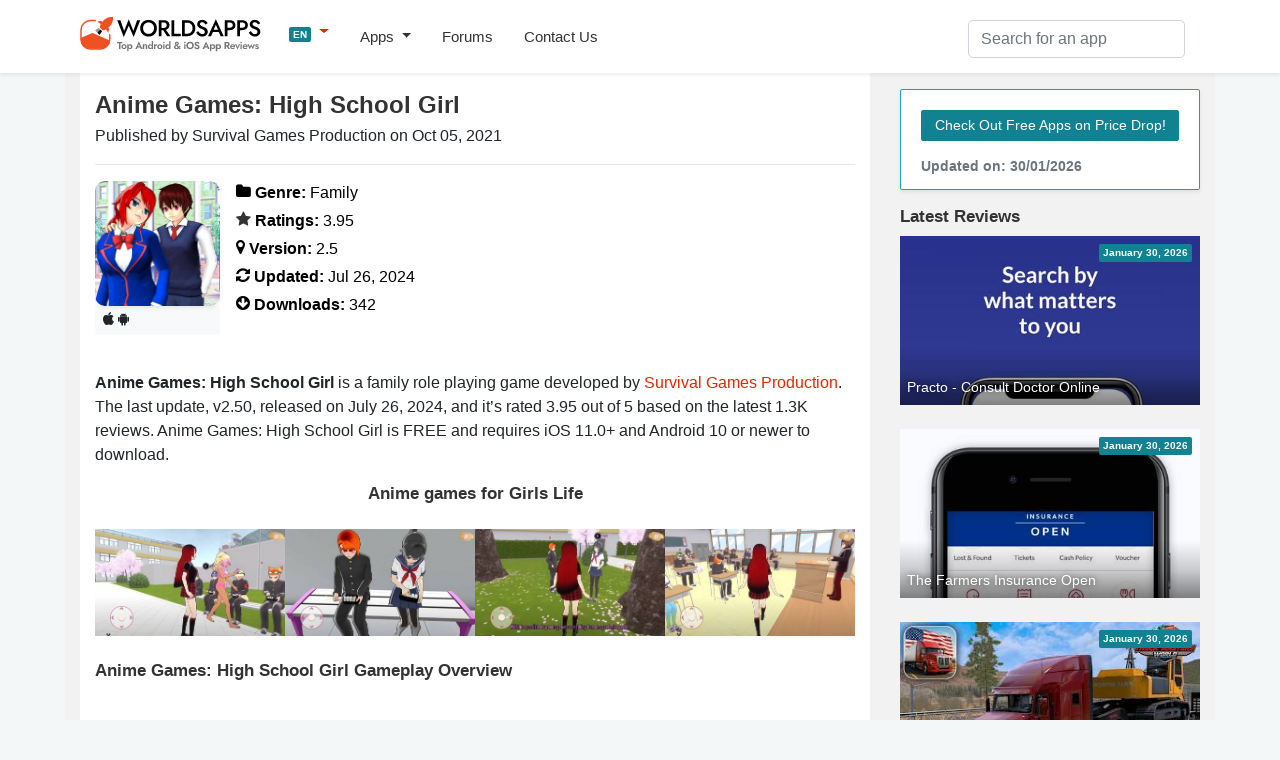

--- FILE ---
content_type: text/html; charset=UTF-8
request_url: https://worldsapps.com/download-anime-games-high-school-girl
body_size: 9096
content:
<!DOCTYPE html>
<html lang="en-US">
<head>
    <meta charset="UTF-8">
    <meta name="viewport" content="width=device-width, initial-scale=1">
    <meta name="robots" content="index, follow, max-image-preview:large, max-snippet:-1, max-video-preview:-1">
    
    <title>Anime Games: High School Girl App Download | WorldsApps</title>
    <meta name="description" content="Download Anime Games: High School Girl, a 3.95-star family role playing game by Survival Games Production. Get tips, reviews, and updates for iOS & Android!">
    <link rel="canonical" href="https://worldsapps.com/download-anime-games-high-school-girl">
    <meta property="og:locale" content="en-US">
    <meta property="og:type" content="article">
    <meta property="og:title" content="Anime Games: High School Girl App Download | WorldsApps">
    <meta property="og:description" content="Download Anime Games: High School Girl, a 3.95-star family role playing game by Survival Games Production. Get tips, reviews, and updates for iOS & Android!">
    <meta property="og:url" content="https://worldsapps.com/download-anime-games-high-school-girl">
    <meta property="og:site_name" content="WorldsApps">
    <meta property="og:image" content="https://worldsapps.com/img/apps/1555252828/iphone-0.jpg">

    <meta name="twitter:card" content="summary_large_image">
    <meta name="twitter:title" content="Anime Games: High School Girl App Download | WorldsApps">
    <meta name="twitter:description" content="Download Anime Games: High School Girl, a 3.95-star family role playing game by Survival Games Production. Get tips, reviews, and updates for iOS & Android!">
    
    <meta name="twitter:url" content="https://worldsapps.com/download-anime-games-high-school-girl">
    <link rel="icon" href="https://worldsapps.com/faviconew.ico" sizes="any">
    <link rel="icon" href="https://worldsapps.com/faviconew.svg" type="image/svg+xml">
    <link rel="apple-touch-icon" href="https://worldsapps.com/apple-touch-icon.png">


    <link rel="preconnect" href="https://googleads.g.doubleclick.net">
    <link rel="dns-prefetch" href="https://googleads.g.doubleclick.net">
    <link rel="preconnect" href="https://pagead2.googlesyndication.com">
    <link rel="dns-prefetch" href="https://pagead2.googlesyndication.com">

    <!-- codes -->
    <link rel="stylesheet" href="/themes/default/owl.carousel.css" media="all">
    <link rel="stylesheet" href="/themes/default/mystyle.css?ver=6.8.4" media="all">

    <script async src="https://pagead2.googlesyndication.com/pagead/js/adsbygoogle.js?client=ca-pub-3209491808314147" crossorigin="anonymous"></script>

    <script src="https://code.jquery.com/jquery-3.6.4.min.js" integrity="sha256-oP6HI9z1XaZNBrJURtCoUT5SUnxFr8s3BzRl+cbzUq8=" crossorigin="anonymous"></script>

    <script async src="https://www.googletagmanager.com/gtag/js?id=G-1MZJ3R6F55"></script>
    <script>
      window.dataLayer = window.dataLayer || [];
      function gtag(){dataLayer.push(arguments);}
      gtag('js', new Date());
      gtag('config', 'G-1MZJ3R6F55');
    </script>
    </head>

    <body>
    <header>
      <nav class="navbar navbar-expand-lg navbar-light bg-light osahan-nav shadow-sm">
         <div class="container">
            <a class="navbar-brand mb-2" href="/" aria-label="WorldsApps.com" title="WorldsApps Top Apps for iOS & Android"><img width="193" height="42" alt="WorldsApps Top Apps for iOS & Android" src="/img/worlds-apps-logo.svg"></a>
                <div class="dropdown mb-2">
                     <a class="dropdown-toggle" href="#" role="button" data-toggle="dropdown" aria-haspopup="true" aria-expanded="false">
                     <span class="badge badge-info">EN</span>
                     </a>
                     
                     <div class="dropdown-menu dropdown-menu-left shadow-sm border-0">
                           <a class="dropdown-item text-left" href="/es"><span class="badge badge-info p-1">ES</span> Spanish</a><a class="dropdown-item text-left" href="/it"><span class="badge badge-info p-1">IT</span> Italian</a><a class="dropdown-item text-left" href="/fr"><span class="badge badge-info p-1">FR</span> French</a><a class="dropdown-item text-left" href="/de"><span class="badge badge-info p-1">DE</span> Deutsch</a><a class="dropdown-item text-left" href="/sv"><span class="badge badge-info p-1">SV</span> Swedish</a>                     </div>
                </div>  

            <button class="navbar-toggler mb-2" data-toggle="collapse" data-target="#navbarNavDropdown" aria-controls="navbarNavDropdown" aria-expanded="false" aria-label="Toggle navigation">
            <span class="navbar-toggler-icon"></span>
            </button>

            <div class="collapse navbar-collapse" id="navbarNavDropdown">
               <ul class="navbar-nav mr-auto">
                  <li class="nav-item dropdown">
                     <a class="nav-link dropdown-toggle" href="#" role="button" data-toggle="dropdown" aria-haspopup="true" aria-expanded="false">
                     Apps                     </a>
                     <div class="dropdown-menu dropdown-menu-left shadow-sm border-0">
                        <a class="dropdown-item" href="/top">Top Free Apps</a>
                        <a class="dropdown-item" href="/top/paid">Top Paid Apps</a>                        
                        <a class="dropdown-item" href="/top/games">Top Free Games</a>
                        <a class="dropdown-item" href="/top/games/paid">Top Paid Games</a>  
                        <a class="dropdown-item" href="/apps">Latest Apps</a>                          
                     </div>
                  </li>                  
                  <li class="nav-item">
                     <a class="nav-link" href="/forums">Forums</a>
                  </li> 
                  <li class="nav-item">
                     <a class="nav-link" href="/contact">Contact Us</a>
                  </li> 
               </ul>
            </div>

            <div class="nav_search">
                <form id="searchform" action="/search-apps" method="POST" name="searchbar">
                <input type="hidden" value="1" name="search">
                     <div class="input-group">
                        <input class="form-control" placeholder="Search for an app" name="q" id="q" type="text" required="required">
                     </div>
                </form>
            </div>
         </div>
      </nav>
    </header>

    <div class="container">
        <div class="row bg-w2 pb-3">
            <main class="site_left">
                 <div class="bg-white-content pt-3">
                    <div class="row">
                    <div class="col-md-12">

                    <h1 class="mb-1">Anime Games: High School Girl</h1>
                    <span class="nobreak">Published by Survival Games Production on Oct 05, 2021</span>
                    <hr>
                    <div class="app-detailed-left text-black">
                    <div class="float-left mr-3">
                    <img class="img-fluid" src="/img/apps/1555252828/icon-download-anime-games-high-school-girl.jpg" alt="Anime Games: High School Girl icon" width="110" height="110">
                    <div class="btn-light btn-sm border-light-btn mb-1"><i class="fab fa-apple" title="iOS"></i> <i class="fab fa-android" title="Android"></i></div>
                    </div>
                    
                    <p class="mb-1 nobreak"><i class="fas fa-folder"></i> <b>Genre:</b> Family</p>
                    <p class="mb-1 nobreak"><i class="fas fa-star text-black"></i> <b>Ratings:</b> 3.95</p>
                    <p class="mb-1 nobreak"><i class="fas fa-map-marker"></i> <b>Version:</b> 2.5</p>
                    <p class="mb-1 nobreak"><i class="fas fa-refresh"></i> <b>Updated:</b> Jul 26, 2024</p>
                    <p class="mb-1 nobreak"><i class="fas fa-arrow-circle-o-down"></i> <b>Downloads:</b> 342</p>
                    </div>
                    </div>

                    
<!-- worldsapps ad1 -->
<div class="adbox" style="min-height:325px">
<ins class="adsbygoogle"
     style="display:block"
     data-ad-client="ca-pub-3209491808314147"
     data-ad-slot="5459462623"
     data-ad-format="auto" 
     data-full-width-responsive="true"></ins>
<script>
     (adsbygoogle = window.adsbygoogle || []).push({});
</script>
</div>
  
                    
                    <div class="col-md-12 mt-3">

                        <p>
                        <b>Anime Games: High School Girl</b> is a family role playing game developed by <a href="/company/survival-games-production">Survival Games Production</a>. The last update, v2.50, released on July 26, 2024, and it’s rated 3.95 out of 5 based on the latest 1.3K reviews. Anime Games: High School Girl is FREE and requires iOS 11.0+ and Android 10 or newer to download.    
                        </p>
                        
                        <h2 class="text-center">Anime games for Girls Life</h2>                        
                                                <div class="owl-carousel screenshots owl-theme popup-gallery my-4">
                        <div class="item"><div class="list-card overflow-hidden position-relative"><img src="https://img.cdn-worldsapps.com/apps/1555252828/iphone-0.jpg" class="img-fluid" alt="Anime Games: High School Girl game screenshot" width="405" height="228"></div></div><div class="item"><div class="list-card overflow-hidden position-relative"><img src="https://img.cdn-worldsapps.com/apps/1555252828/iphone-1.jpg" class="img-fluid" alt="Anime Games: High School Girl game screenshot" width="405" height="228"></div></div><div class="item"><div class="list-card overflow-hidden position-relative"><img src="https://img.cdn-worldsapps.com/apps/1555252828/iphone-2.jpg" class="img-fluid" alt="Anime Games: High School Girl game screenshot" width="405" height="228"></div></div><div class="item"><div class="list-card overflow-hidden position-relative"><img src="https://img.cdn-worldsapps.com/apps/1555252828/iphone-3.jpg" class="img-fluid" alt="Anime Games: High School Girl game screenshot" width="405" height="228"></div></div><div class="item"><div class="list-card overflow-hidden position-relative"><img src="https://img.cdn-worldsapps.com/apps/1555252828/iphone-4.jpg" class="img-fluid" alt="Anime Games: High School Girl game screenshot" width="405" height="228"></div></div><div class="item"><div class="list-card overflow-hidden position-relative"><img src="https://img.cdn-worldsapps.com/apps/1555252828/iphone-5.jpg" class="img-fluid" alt="Anime Games: High School Girl game screenshot" width="405" height="228"></div></div>                        </div> 
                                            </div>
                    
                    <div class="col-md-12 text-break mb-2">  

<h3>Anime Games: High School Girl Gameplay Overview</h3>
<div class="embed-responsive embed-responsive-16by9">
  <iframe class="embed-responsive-item iframe_100" src="https://www.youtube.com/embed/pTMFl7dsBg8" title="YouTube video player" referrerpolicy="strict-origin-when-cross-origin" allowfullscreen></iframe>
</div>

  

                        <div class="collapse_section my-4">
<h3>Description</h3>
<div id="descContents">Get ready to play brand new school girl game & doing some tasks as a student. In anime high school girl life 3d Wake up early in the morning go to the washroom and get ready for school.</div>
<a id="descLink" href="#" data-contents="Get ready to play brand new school girl game &amp; doing some tasks as a student. In anime high school girl life 3d Wake up early in the morning go to the washroom and get ready for school. After that go to the kitchen to make breakfast for your family. After breakfast get ready for high school. The anime high school girl life 3d virtual school girl reaches the school and meets the friends to take fun with your old friends.Brace yourselves for the ultimate high school teen girls&#039; fun sports adventure. Customize your anime girl luxury products character &amp; start your high school sports simulator story now.Are you ready for back to high school sports games anime high school girl life 3d adventure party? Download this fun luxury products anime girl luxury life sim 3D and start playing.Enjoy the sports ride with a hentai teen girl going through the high school phase of her life. Help her anime high school girl life 3d and go through the daily tasks to get rewards and strengthen her skills in various sports games.  Go to the classroom to attend the class and get ready to give quiz test. &lt;br&gt;
Take some difficult tasks papers grade please in the school or date your love one luxury products. High school game designed for the school girls who spend time with papers grade please school friends and enjoy your life. Enjoy your high school fun and doing cheating in the quiz test and not give any clue or not let them chance to find proof &amp; catch you.&lt;br&gt;
&lt;br&gt;
&lt;br&gt;
&lt;br&gt;
&lt;br&gt;
***** Game Key Features *****&lt;br&gt;
&lt;br&gt;
&lt;br&gt;
• High-quality 3D graphics with thrilling gameplay&lt;br&gt;
&lt;br&gt;
&lt;br&gt;
• Smooth control and visual sound effects in school life&lt;br&gt;
&lt;br&gt;
&lt;br&gt;
• Challenging tasks for anime girl along with customization option&lt;br&gt;
&lt;br&gt;
&lt;br&gt;
• Select your favorite character and enjoy the college life&lt;br&gt;
&lt;br&gt;
&lt;br&gt;
• Thrilling and exciting levels for school games lovers" onclick="document.getElementById('descContents').innerHTML = this.getAttribute('data-contents'); this.style.display = 'none'; return false;">Show more</a>

<div class="text-center my-4">
  <a href="/discussion-anime-games-high-school-girl" class="btn btn-primary">
    Join the Anime Games: High School Girl Forum  </a>
</div>
                  
                        </div>

                    
<!-- worldsapps ad1 -->
<div class="adbox" style="min-height:325px">
<ins class="adsbygoogle"
     style="display:block"
     data-ad-client="ca-pub-3209491808314147"
     data-ad-slot="3571665887"
     data-ad-format="auto" 
     data-full-width-responsive="true"></ins>
<script>
     (adsbygoogle = window.adsbygoogle || []).push({});
</script>
</div>
                    </div>

                   <div class="col-md-12 pb-3">
                      <h3 class="mb-3 p-2 bg-gray">Available In-App Purchases</h3>
                      <div class="row justify-content-center">
                      
                            <div class="col-md-4 col-sm-6 mb-3">
                              <div class="card shadow-sm">
                                <div class="card-body text-center">
                                  <h5 class="card-title">Add 1000 Coins</h5>
                                  <p class="card-text"> $0.99</p>
                                </div>
                              </div>
                            </div>
                            <div class="col-md-4 col-sm-6 mb-3">
                              <div class="card shadow-sm">
                                <div class="card-body text-center">
                                  <h5 class="card-title">Add 2000 Coins</h5>
                                  <p class="card-text"> $1.99</p>
                                </div>
                              </div>
                            </div>
                            <div class="col-md-4 col-sm-6 mb-3">
                              <div class="card shadow-sm">
                                <div class="card-body text-center">
                                  <h5 class="card-title">Remove ads</h5>
                                  <p class="card-text"> $4.99</p>
                                </div>
                              </div>
                            </div>
                            <div class="col-md-4 col-sm-6 mb-3">
                              <div class="card shadow-sm">
                                <div class="card-body text-center">
                                  <h5 class="card-title">Unlock All Dresses</h5>
                                  <p class="card-text"> $4.99</p>
                                </div>
                              </div>
                            </div>
                            <div class="col-md-4 col-sm-6 mb-3">
                              <div class="card shadow-sm">
                                <div class="card-body text-center">
                                  <h5 class="card-title">Unlock All Levels</h5>
                                  <p class="card-text"> $2.99</p>
                                </div>
                              </div>
                            </div>
                            <div class="col-md-4 col-sm-6 mb-3">
                              <div class="card shadow-sm">
                                <div class="card-body text-center">
                                  <h5 class="card-title">Unlock Everything in Game</h5>
                                  <p class="card-text"> $9.99</p>
                                </div>
                              </div>
                            </div>
                      </div>
                    </div>
                 


                   <div class="col-md-12 pb-3">
                      <h3 class="mb-3 p-2 bg-gray">Download Anime Games: High School Girl</h3>

      
            <div class="d-flex flex-sm-row flex-column justify-content-around align-items-center bg-light py-4 mb-4">
            
              <div class="text-center">
              <div class="small mb-2">Scan to Get the App!</div>
              <img class="img-thumbnail" loading="lazy" src="[data-uri]" alt="QR code for Anime Games: High School Girl" title="QR code for Anime Games: High School Girl" height="80" width="80">
              </div>
              
              <div class="text-center">
              <a class="btn btn-primary my-3" href="https://play.google.com/store/search?q=Anime+Games%3A+High+School+Girl&c=apps&hl=en" target="_blank" rel="nofollow noopener" title="Download Anime Games: High School Girl APK from Google Play">
                <i class="fas fa-arrow-circle-o-down"></i> Google Play
              </a>

              <a class="btn btn-primary my-3" href="https://apps.apple.com/us/app/anime-games-high-school-girl/id1555252828?uo=4" target="_blank" rel="nofollow noopener" title="Download Anime Games: High School Girl IPA from App Store">
                <i class="fas fa-arrow-circle-o-down"></i> App Store
              </a>
              </div>
            </div>
                              
                    <h3>How to Play Anime Games: High School Girl on PC or Mac</h3>
                     <p class="mb-4">
                        Want to enjoy <b>Anime Games: High School Girl</b> on your desktop? Download the latest APK (2.50, 280 MB) or choose your preferred version, and follow our <a href="/posts/how-to-run-ios-android-games-apps-on-pc-mac">Bluestacks emulator guide</a> for easy installation on Windows or macOS. For any assistance with downloading or installing APK files, feel free to visit our forums!                    </p>


<button id="shareButton" class="btn btn-primary btn-sm"><i class="fas fa-paper-plane mr-1"></i> Share This App</button>

<script>
  const pageUrl = document.querySelector('meta[property="og:url"]').getAttribute('content');
  const shareButton = document.getElementById('shareButton');

  shareButton.onclick = () => {
    if (navigator.share) {
      navigator.share({
        title: 'Check this out!',
        url: pageUrl
      }).catch(console.error);
    } else {
      alert("Sharing is not supported on this browser.");
    }
  };
</script>
                    </div>
                    

                   <div class="col-md-12 pb-3">
                      <h3 class="mb-3 p-2 bg-gray">User Reviews and Ratings</h3>


    <div class="mb-2"><span class="text-danger">★★☆☆☆</span> <b>what is this?!??</b><div class="mb-2">Tbh this is not what I expected to be😭, I would rate this 2 stars🤦‍♀️
what’s the point of adding the photos??! It looks NOTHING like the game. I’m rlly sorry but I would rate this 2 stars, u tried tho!</div></div>

    <div class="mb-2"><span class="text-danger">★★★★★</span> <b>Please read   From anime game tester</b><div class="mb-2">Well I have a question how do I change hair color is the one you start with the only one? I don't know why the game has bad reviews but let's get to the point I've been testing anime games. And so far this is 4th place that's good but there is room for improvement! Maybe make the graphics better! One thing I started this business maybe not business but where I test anime games and the best people to test games are kids! This is a kid business you can be in first place</div></div>

    <div class="mb-2"><span class="text-danger">★★☆☆☆</span> <b>This game is not the best</b><div class="mb-2">This game started out with so many of the same ads. It got really annoying + took forever to get in the actual game in the first place. And the graphics are very poorly made. And where are all the people? You can’t even talk to them. Please have this game a little more better! Thank you🩰</div></div>

    <div class="mb-2"><span class="text-danger">★★★☆☆</span> <b>The things I don’t like about it</b><div class="mb-2">I don’t really like thee Aw game bc the photo looks like yandere simulation on mobile but it’s different than I thought and it’s boring so I have to level up so it’ll be like the pitot or what?.</div></div>

 <a href="/reviews-anime-games-high-school-girl" title="Anime Games: High School Girl App Reviews">Read all reviews</a>
                   </div>

                      <div class="col-md-12 mb-3">
                      <h3 class="mb-3 p-2 bg-gray">Related Apps</h3>

<div class="row mb-3">

                     <div class="col-6 col-md-4 mb-3">
                        <div class="shadow-sm">
                        <div class="cursor" onclick="location.href='/download-wild-animals-activity-book'">
                            <div class="cardimage"><img loading="lazy" src="https://img.cdn-worldsapps.com/apps/453980246/iphone-0.jpg" class="img-fluid" width="405" height="228" alt="Wild Animals - Activity Book screenshot"></div>
                           <div class="bg-light p-2 nobreak">Wild Animals - Activity Book</div>
                        </div>
                           <div class="nobreak p-2 small"></div>
                        </div>
                     </div>
                     
                     <div class="col-6 col-md-4 mb-3">
                        <div class="shadow-sm">
                        <div class="cursor" onclick="location.href='/download-2-3-4-player-games-pro'">
                            <div class="cardimage"><img loading="lazy" src="https://img.cdn-worldsapps.com/apps/6503641983/iphone-0.jpg" class="img-fluid" width="405" height="228" alt="2 3 4 Player Games Pro screenshot"></div>
                           <div class="bg-light p-2 nobreak">2 3 4 Player Games Pro</div>
                        </div>
                           <div class="nobreak p-2 small"></div>
                        </div>
                     </div>
                     
                     <div class="col-6 col-md-4 mb-3">
                        <div class="shadow-sm">
                        <div class="cursor" onclick="location.href='/download-baby-hazel-annual-day'">
                            <div class="cardimage"><img loading="lazy" src="https://img.cdn-worldsapps.com/apps/1028334035/iphone-0.jpg" class="img-fluid" width="405" height="228" alt="Baby Hazel Annual Day screenshot"></div>
                           <div class="bg-light p-2 nobreak">Baby Hazel Annual Day</div>
                        </div>
                           <div class="nobreak p-2 small">Top #47 in <a href="/apps/family">Family</a> Apps</div>
                        </div>
                     </div>
                     
                     <div class="col-6 col-md-4 mb-3">
                        <div class="shadow-sm">
                        <div class="cursor" onclick="location.href='/download-icy-escort'">
                            <div class="cardimage"><img loading="lazy" src="https://img.cdn-worldsapps.com/apps/326162486/iphone-0.jpg" class="img-fluid" width="405" height="228" alt="Icy Escort screenshot"></div>
                           <div class="bg-light p-2 nobreak">Icy Escort</div>
                        </div>
                           <div class="nobreak p-2 small">Top #45 in <a href="/apps/family">Family</a> Apps</div>
                        </div>
                     </div>
                     
                     <div class="col-6 col-md-4 mb-3">
                        <div class="shadow-sm">
                        <div class="cursor" onclick="location.href='/download-chord-dice'">
                            <div class="cardimage"><img loading="lazy" src="https://img.cdn-worldsapps.com/apps/1441835354/iphone-0.jpg" class="img-fluid" width="405" height="228" alt="Chord dice screenshot"></div>
                           <div class="bg-light p-2 nobreak">Chord dice</div>
                        </div>
                           <div class="nobreak p-2 small">Top #37 in <a href="/apps/family">Family</a> Apps</div>
                        </div>
                     </div>
                     
                     <div class="col-6 col-md-4 mb-3">
                        <div class="shadow-sm">
                        <div class="cursor" onclick="location.href='/download-sheepshead-pro'">
                            <div class="cardimage"><img loading="lazy" src="https://img.cdn-worldsapps.com/apps/859700350/iphone-0.jpg" class="img-fluid" width="405" height="228" alt="Sheepshead Pro screenshot"></div>
                           <div class="bg-light p-2 nobreak">Sheepshead Pro</div>
                        </div>
                           <div class="nobreak p-2 small">Top #74 in <a href="/apps/family">Family</a> Apps</div>
                        </div>
                     </div>
                     </div>

<a href="/apps-like-anime-games-high-school-girl" title="Best Alternatives to Anime Games: High School Girl" class="btn btn-outline-secondary btn-block">Anime Games: High School Girl App Alternatives</a>

                    </div>

                      </div>

       
                </div>
            </main>
            <aside class="newsidebar pt-3">

				  <div class="alert card mb-3 border border-info shadow-sm">
                     <a href="/apps" class="btn btn-info btn-sm border-light-btn mt-2 mb-2">Check Out Free Apps on Price Drop!</a>
                      <small class="text-muted d-block mt-2">Updated on: 30/01/2026</small>
                  </div>

                  <div class="h2">Latest Reviews</div>
                    
                     <div class="mb-4 list-card">
                           <div class="list-card-image side-card">
                              <div class="absolute-right-top p-1 badge badge-info">January 30, 2026</div>
                              <a href="/download-practo-consult-doctor-online" title="Download Practo - Consult Doctor Online App">
                              <div class="nobreak item-bottom-text">Practo - Consult Doctor Online</div>
                              <img width="312" height="175" src="https://img.cdn-worldsapps.com/apps/953772015/iphone-1.jpg" class="img-fluid" alt="Practo - Consult Doctor Online screenshot">
                              </a>
                           </div>
                     </div>
                     
                     <div class="mb-4 list-card">
                           <div class="list-card-image side-card">
                              <div class="absolute-right-top p-1 badge badge-info">January 30, 2026</div>
                              <a href="/download-the-farmers-insurance-open" title="Download The Farmers Insurance Open App">
                              <div class="nobreak item-bottom-text">The Farmers Insurance Open</div>
                              <img width="312" height="175" src="https://img.cdn-worldsapps.com/apps/1544537229/iphone-1.jpg" class="img-fluid" alt="The Farmers Insurance Open screenshot">
                              </a>
                           </div>
                     </div>
                     
                     <div class="mb-4 list-card">
                           <div class="list-card-image side-card">
                              <div class="absolute-right-top p-1 badge badge-info">January 30, 2026</div>
                              <a href="/download-truck-masters-world-simulator" title="Download Truck Masters: World Simulator App">
                              <div class="nobreak item-bottom-text">Truck Masters: World Simulator</div>
                              <img width="312" height="175" src="https://img.cdn-worldsapps.com/videos/appWx1r7Qie1OQ.jpg" class="img-fluid" alt="Truck Masters: World Simulator screenshot">
                              </a>
                           </div>
                     </div>
                     
                     <div class="mb-4 list-card">
                           <div class="list-card-image side-card">
                              <div class="absolute-right-top p-1 badge badge-info">January 30, 2026</div>
                              <a href="/download-countless-army-mobile-edition" title="Download Countless Army Mobile Edition App">
                              <div class="nobreak item-bottom-text">Countless Army Mobile Edition</div>
                              <img width="312" height="175" src="https://img.cdn-worldsapps.com/videos/appxkJjbLqgVSg.jpg" class="img-fluid" alt="Countless Army Mobile Edition screenshot">
                              </a>
                           </div>
                     </div>
                     
<div class="h2">Top downloads</div>
<ol class="list-top bg-white">
    
                        <li class="list-top-apps reviews-members pt-3 pb-3">
                        <a href="/download-meta-ai" title="Download Meta AI App">
                            <div class="media">
                            <img alt="Meta AI icon" src="/img/apps/1558240027/icon-download-meta-ai.jpg" class="mr-3 rounded" width="56" height="56">
                                <div class="media-body">
                                    <div class="reviews-members-header mb-2">
                                    <div class="h3">Meta AI</div>
                                    <div class="text-gray">Your personal AI</div>
                                    </div>
                                </div>
                            </div>
                        </a>
                        </li>
                     
                        <li class="list-top-apps reviews-members pt-3 pb-3">
                        <a href="/download-square-bird" title="Download Square Bird. App">
                            <div class="media">
                            <img alt="Square Bird. icon" src="/img/apps/1435729435/icon-download-square-bird-flappy-chicken.jpg" class="mr-3 rounded" width="56" height="56">
                                <div class="media-body">
                                    <div class="reviews-members-header mb-2">
                                    <div class="h3">Square Bird.</div>
                                    <div class="text-gray">Build the perfect egg tower‪!‬</div>
                                    </div>
                                </div>
                            </div>
                        </a>
                        </li>
                     
                        <li class="list-top-apps reviews-members pt-3 pb-3">
                        <a href="/download-vpn-cat-master-express-proxy" title="Download VPN cat master - express proxy App">
                            <div class="media">
                            <img alt="VPN cat master - express proxy icon" src="/img/apps/1134784923/icon-download-vpn-cat-fast-secure-unlimited.jpg" class="mr-3 rounded" width="56" height="56">
                                <div class="media-body">
                                    <div class="reviews-members-header mb-2">
                                    <div class="h3">VPN cat master - express proxy</div>
                                    <div class="text-gray">A fast &amp; stable VPN app</div>
                                    </div>
                                </div>
                            </div>
                        </a>
                        </li>
                     
                        <li class="list-top-apps reviews-members pt-3 pb-3">
                        <a href="/download-dramabox-movies-and-drama" title="Download DramaBox - movies and drama App">
                            <div class="media">
                            <img alt="DramaBox - movies and drama icon" src="/img/apps/6445905219/icon-download-dramabox-stream-drama-shorts.jpg" class="mr-3 rounded" width="56" height="56">
                                <div class="media-body">
                                    <div class="reviews-members-header mb-2">
                                    <div class="h3">DramaBox - movies and drama</div>
                                    <div class="text-gray">Hub of Shorts. Watch on the Go</div>
                                    </div>
                                </div>
                            </div>
                        </a>
                        </li>
                     
                        <li class="list-top-apps reviews-members pt-3 pb-3">
                        <a href="/download-demus-easy-music-streaming" title="Download Demus: Easy Music Streaming App">
                            <div class="media">
                            <img alt="Demus: Easy Music Streaming icon" src="/img/apps/6474685600/icon-download-demus-easy-music-streaming.jpg" class="mr-3 rounded" width="56" height="56">
                                <div class="media-body">
                                    <div class="reviews-members-header mb-2">
                                    <div class="h3">Demus: Easy Music Streaming</div>
                                    <div class="text-gray">Stream music without limits‪!‬</div>
                                    </div>
                                </div>
                            </div>
                        </a>
                        </li>
                     </ol>
    
 
 
            </aside>
        </div>
    </div>

          <div class="footer py-5 text-center">
         <div class="container">

            <div class="row justify-content-md-center">
               <div class="col-md-8">
                  <div class="h4">
                      Want your app reviewed on WorldsApps? <a href="/contact">Submit it here</a> and let’s get started!                  </div>
               </div>
            </div>
         </div>
      </div>

    <footer class="footer-bottom-search py-5 bg-white txt-12">
         <div class="container">
            <div class="row justify-content-between">
               <div class="col-md-4">
                  <form class="mb-1">
                     <div class="input-group">
                        <input type="text" placeholder="Please enter your email" class="form-control">
                        <div class="input-group-append">
                           <button type="button" class="btn btn-primary">
                           Subscribe                           </button>
                        </div>
                     </div>
                  </form>
                  <small>Subscribe to our Newsletter to get updated on <a href="/top">Top Free Apps</a></small>
               </div>

               <div class="col-md-4 text-center mt-3 ">

                  <div class="search-links mb-1">
 
                     <a href="/">English</a> | <a href="/es">Spanish</a> | <a href="/it">Italian</a> | <a href="/fr">French</a> | <a href="/de">Deutsch</a> | <a href="/sv">Swedish</a>                  </div>                  
                              <div class="mt-0 mb-0 small"> Made with <i class="fa fa-heart heart-icon text-danger"></i> by <a href="/">WorldsApps</a></div>
               </div>               
               
            </div>
         </div>

      
      <div class="pt-5 text-center">
         <div class="container">
            <div class="mt-0 mb-0">© 2026 WorldsApps. All Rights Reserved. <a href="/privacy">Privacy Policy</a></div>
         </div>
      </div>
      </footer>
    <script async src="https://cdnjs.cloudflare.com/ajax/libs/twitter-bootstrap/4.3.1/js/bootstrap.min.js" integrity="sha512-Ah5hWYPzDsVHf9i2EejFBFrG2ZAPmpu4ZJtW4MfSgpZacn+M9QHDt+Hd/wL1tEkk1UgbzqepJr6KnhZjFKB+0A==" crossorigin="anonymous" referrerpolicy="no-referrer"></script>

    
    <script src="https://cdn.jsdelivr.net/npm/owl.carousel@2.3.4/dist/owl.carousel.min.js"></script>
     
    <script async src="/themes/default/scripts.min.js?v=1.47"></script>
    <script async src="/themes/default/lazy.js"></script>

<script>
jQuery.event.special.touchstart = {
    setup: function( _, ns, handle ) {
        this.addEventListener('touchstart', handle, {passive: false});
    }
};
jQuery.event.special.touchmove = {
    setup: function( _, ns, handle ) {
        this.addEventListener("touchmove", handle, {passive: false});
    }
};
jQuery.event.special.wheel = {
    setup: function( _, ns, handle ){
        this.addEventListener("wheel", handle, { passive: true });
    }
};
jQuery.event.special.mousewheel = {
    setup: function( _, ns, handle ){
        this.addEventListener("mousewheel", handle, { passive: true });
    }
};    
</script>    

<script defer src="https://static.cloudflareinsights.com/beacon.min.js/vcd15cbe7772f49c399c6a5babf22c1241717689176015" integrity="sha512-ZpsOmlRQV6y907TI0dKBHq9Md29nnaEIPlkf84rnaERnq6zvWvPUqr2ft8M1aS28oN72PdrCzSjY4U6VaAw1EQ==" data-cf-beacon='{"version":"2024.11.0","token":"0c0ab5aadc3c4b58bf5c301c6e9ed866","r":1,"server_timing":{"name":{"cfCacheStatus":true,"cfEdge":true,"cfExtPri":true,"cfL4":true,"cfOrigin":true,"cfSpeedBrain":true},"location_startswith":null}}' crossorigin="anonymous"></script>
</body></html>

--- FILE ---
content_type: text/html; charset=utf-8
request_url: https://www.google.com/recaptcha/api2/aframe
body_size: 266
content:
<!DOCTYPE HTML><html><head><meta http-equiv="content-type" content="text/html; charset=UTF-8"></head><body><script nonce="btCUneht3SfCz69Xgh7vzw">/** Anti-fraud and anti-abuse applications only. See google.com/recaptcha */ try{var clients={'sodar':'https://pagead2.googlesyndication.com/pagead/sodar?'};window.addEventListener("message",function(a){try{if(a.source===window.parent){var b=JSON.parse(a.data);var c=clients[b['id']];if(c){var d=document.createElement('img');d.src=c+b['params']+'&rc='+(localStorage.getItem("rc::a")?sessionStorage.getItem("rc::b"):"");window.document.body.appendChild(d);sessionStorage.setItem("rc::e",parseInt(sessionStorage.getItem("rc::e")||0)+1);localStorage.setItem("rc::h",'1769801246409');}}}catch(b){}});window.parent.postMessage("_grecaptcha_ready", "*");}catch(b){}</script></body></html>